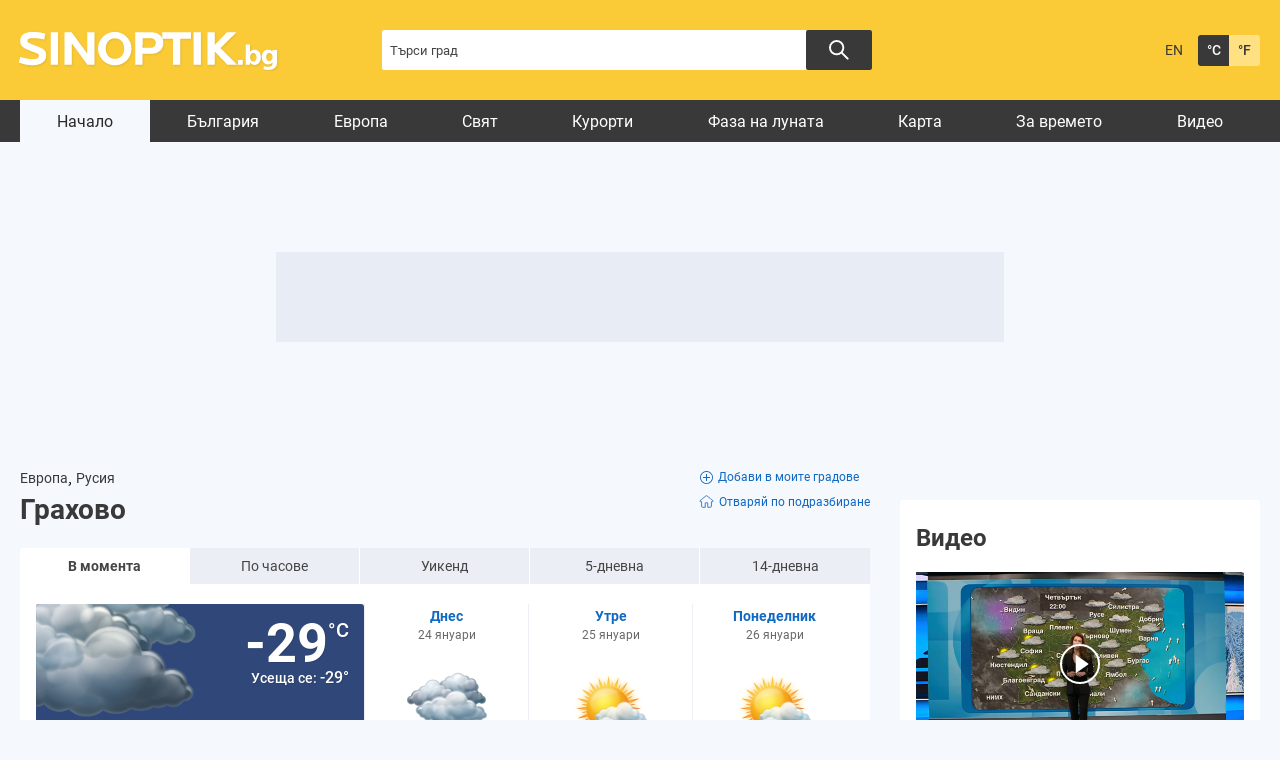

--- FILE ---
content_type: text/html; charset=UTF-8
request_url: https://www.sinoptik.bg/grakhovo-russian-federation-100559073
body_size: 15128
content:
    <!DOCTYPE html>
<html lang="bg">
<head>

    <!-- test 111 -->
    <meta charset="UTF-8">
    <meta name="robots" content="index, follow, max-image-preview:large">
    <link rel="dns-prefetch" href="//m.netinfo.bg">
    <link rel="dns-prefetch" href="//a.abv.bg">
    <link rel="dns-prefetch" href="//diff3.smartadserver.com">
    <link rel="stylesheet" href="https://m3.netinfo.bg/sinoptik/css/main-4.7.min.css?v=20250905">
    <!-- <link rel="stylesheet" href="https://apisinoptik.ni.bg/resources/css/main-4.7.min.css"> -->
    <link rel="stylesheet" href="https://m3.netinfo.bg/sinoptik/css/jquery-ui.css">
    <link rel="stylesheet" href="https://cdnjs.cloudflare.com/ajax/libs/Chart.js/2.8.0/Chart.min.css">
    <!--[if IE]>
    <link href="https://m3.netinfo.bg/sinoptik/css/ie_only_style-0.1.css" rel="stylesheet" type="text/css"><![endif]-->
    <!--[if IE 9]>
    <link href="https://m3.netinfo.bg/sinoptik/css/ie9_only_style.css" rel="stylesheet" type="text/css" media="all"><![endif]-->
                        <link rel="stylesheet" href="https://m3.netinfo.bg/sinoptik/css/home-special-map-items.css?v=2">    <link rel="shortcut icon" type="image/x-icon"
          href="https://m.netinfo.bg/sinoptik/images/favicon.ico?v=1">
    <script src="https://m5.netinfo.bg/jquery/niquery.js"></script>
    <script src="https://m4.netinfo.bg/sinoptik/js/jquery-ui.js"></script>
    <script src="https://m4.netinfo.bg/sinoptik/js/plugins.min.js"></script>
    
    <script src="https://sinoptik.bg/js/interface.js?v=20250624"></script>
    <script src="https://cdnjs.cloudflare.com/ajax/libs/Chart.js/2.8.0/Chart.bundle.min.js"></script>
    <script src="https://m.netinfo.bg/assets/richMedia.js?v=00" crossorigin="anonymous"></script>
    <!--[if lt IE 9]>
    <script src="https://html5shiv.googlecode.com/svn/trunk/html5.js"></script><![endif]-->
    <title>Времето в Грахово, Русия - Sinoptik.bg</title>
    <meta name="description" content="Времето в момента в Грахово - Облачно, -29°. Подробна прогноза за времето през следващите 3 дни.">
    <meta property="fb:admins" content="692215833">
    <meta property="fb:app_id" content="175064929208472">
    <!--<meta property="og:title" content="Времето в Грахово, Русия - Sinoptik.bg"> -->
    <meta property="og:title" content="Времето в Грахово, Русия - Sinoptik.bg">
    <meta property="og:type" content="article">

    <meta property="og:url" content="https://www.sinoptik.bg/grakhovo-russian-federation-100559073">
    <meta property="og:image" content="https://m.netinfo.bg/sinoptik/icons/big/n400.png">
    <meta property="og:image:width" content="655">
    <meta property="og:image:height" content="356">
    <meta property="og:site_name" content="Sinoptik.bg - Времето в България и по света">
    <meta property="og:description" content="">
  

            <link rel="alternate" href="https://www.sinoptik.bg/grakhovo-russian-federation-100559073" hreflang="bg-BG">
        <link rel="alternate" href="https://weather.sinoptik.bg/grakhovo-russian-federation-100559073" hreflang="en-BG">
        <link rel="canonical"
              href="https://www.sinoptik.bg/grakhovo-russian-federation-100559073">

        <link rel="alternate" media="only screen and (max-width: 640px)"
              href="https://m.sinoptik.bg/grakhovo-russian-federation-100559073">
        <link rel="alternate" media="only screen and (max-width: 640px)" href="https://m.sinoptik.bg/grakhovo-russian-federation-100559073">

        
    
        

    <link rel="manifest" href="/manifest.json">
    <script>
        console.log('New Foreca API');
        function getCookie(name) {
            var value = "; " + document.cookie;
            var parts = value.split("; " + name + "=");
            if (parts.length == 2) return parts.pop().split(";").shift();
        }

        var segmentsnetinfo;
        var dmpcity;
        var sas_target_netinfo = "";


        if (typeof (Storage) !== "undefined") {
            segmentsnetinfo = localStorage.getItem('NetinfoSegs');
            dmpcity = localStorage.getItem('NetinfoRegion');
        } else if (navigator.cookieEnabled) {
            segmentsnetinfo = getCookie('NetinfoSegs');
            dmpcity = getCookie('NetinfoRegion');
        }

        if (segmentsnetinfo != null) {
            segmentsnetinfo = segmentsnetinfo.replace(/\[|\]/g, '');
            segmentsnetinfo = segmentsnetinfo.split('.');

            for (x in segmentsnetinfo) {
                sas_target_netinfo += 'netinfodmp=' + segmentsnetinfo[x] + ';';
            }
        }
        if (dmpcity != null) {
            sas_target_netinfo += 'dmpcity=' + dmpcity + ';';
        }
    </script>
    <script src="https://cdn.onesignal.com/sdks/OneSignalSDK.js" async></script>
    <script>
        var OneSignal = window.OneSignal || [];
        OneSignal.push(["init", {
            appId: "62a81730-cb16-426d-a1fa-2dd4bf74186e",
            autoRegister: true,
            requiresUserPrivacyConsent: true,
            welcomeNotification: {
                "title": "Sinoptik",
                "message": "Благодарим ви за абонамента",
            },
            notifyButton: {
                enable: true,
                displayPredicate: function () {
                    return OneSignal.isPushNotificationsEnabled()
                        .then(function (isEnabled) {
                            return !isEnabled;
                        });
                },
                size: 'small',
                prenotify: true,
                showCredit: false,
                text: {
                    'tip.state.unsubscribed': 'Получaвайте известия от Sinoptik',
                    'tip.state.subscribed': "Абонирани сте за известия",
                    'tip.state.blocked': "Блокирахте получаването на известия",
                    'message.prenotify': 'Натиснете тук за абонамент за известия',
                    'message.action.subscribed': "Благодарим за абонамента!",
                    'message.action.resubscribed': "Абонирани сте за известия",
                    'message.action.unsubscribed': "Изпращането на известия е прекратено",
                    'dialog.main.title': 'Настройки на известията',
                    'dialog.main.button.subscribe': 'Абонирайте се',
                    'dialog.main.button.unsubscribe': 'Прекратяване на абонамента',
                    'dialog.blocked.title': 'Отблокиране на известията',
                    'dialog.blocked.message': "Следвайте инструкциите, за да активирате известията:"
                },
                colors: {
                    'circle.background': 'rgb(42,42,42)',
                    'badge.background': 'rgb(42,42,42)',
                    'dialog.button.background': 'rgb(42,42,42)',
                    'dialog.button.background.hovering': 'rgb(248,248,248)',
                },
            }
        }]);
        OneSignal.push(function () {
            var tags = {};
            if (dmpcity != null) {
                tags["dmpcity"] = dmpcity;
            }
            if (segmentsnetinfo != null) {
                if (typeof (segmentsnetinfo) === 'string') {
                    segmentsnetinfo = segmentsnetinfo.replace(/\[|\]/g, '');
                    segmentsnetinfo = segmentsnetinfo.split(',');
                }

                for (segment of segmentsnetinfo) {
                    tags[segment] = 1;
                }
            }

            if (Object.keys(tags).length) {
                OneSignal.sendTags(tags);
            }
        });

        //cookie must contain string "2222222" or with more "2" (up to 15)
        if (/2{5,15}/.test(getCookie('netinfo_consent_bit'))) {
            var consent = true;
        }
        setTimeout(userTappedProvideConsentButton, 2000);

        function userTappedProvideConsentButton() {
            if (typeof consent !== 'undefined') {
                // Will initialize the SDK and register for push notifications
                OneSignal.push(function () {
                    OneSignal.provideUserConsent(true);
                });
            }
        }
    </script>


    <script async="async" src='https://www.googletagservices.com/tag/js/gpt.js'></script>
    <script>
        var googletag = googletag || {};
        googletag.cmd = googletag.cmd || [];
    </script>

        <script src="https://lib.wtg-ads.com/publisher/www.sinoptik.bg/lib.min.js" async></script>
    <script src="https://btloader.com/tag?o=5194763873026048&upapi=true"></script>

    <script>
        var w2g = w2g || {};
        w2g.targeting = {};
        w2g.hostname = 'www.sinoptik.bg';

        /* modify SAS target with Krux segments */
        sas_target = 'lid=100559073;country=RU;section=index;;abtest=A;weathertype=Overcast;temp=-29;period=current;bulgaria=0;continent=europe' + ';' + sas_target_netinfo;
        sas_target += ';' + sas_target_netinfo;
        sas_target = sas_target.replace("&", ";");
        

        $.ajax({ 
            url: '/ivt.php?ip=3.22.98.121',
            type: 'GET',
            dataType: 'text',
            timeout: 700,//ms
            success: function (data) {
                sas_target += ';ivt=' + data + ';';;
                w2g.targeting['ivt'] = [data];//JIC
                console.log("ivt: " + data );
            },
            error: function (error) {
                sas_target += ';ivt=0;';
                w2g.targeting['ivt'] = ['0'];//JIC
                console.log("ivt failed: ", error);
            }
        });
        
        /* modify SAS target with Krux segments */
        var dfp_target = sas_target.split(";");
        dfp_target.forEach(function (entry) {
            onetarget = entry.split("=");
            if (w2g.targeting[onetarget[0]] === 'undefined' || w2g.targeting[onetarget[0]] === null || !w2g.targeting[onetarget[0]]) {
                w2g.targeting[onetarget[0]] = [onetarget[1]];
            } else {
                w2g.targeting[onetarget[0]].push(onetarget[1]);
            }
        });

        w2g.cmd = w2g.cmd || [];
        if (/2{5,15}/.test(getCookie('netinfo_consent_bit'))) {
            var consent = true;
        }
        if (typeof consent !== 'undefined') {
            w2g.cmd.push(function () {
                w2g.run(consent);
            });
        }


    </script>
        
    <!-- Facebook Pixel Code -->
    <script>
    !function(f,b,e,v,n,t,s) {if(f.fbq)return;n=f.fbq=function(){n.callMethod?
    n.callMethod.apply(n,arguments):n.queue.push(arguments)};
    if(!f._fbq)f._fbq=n;n.push=n;n.loaded=!0;n.version='2.0';
    n.queue=[];t=b.createElement(e);t.async=!0;
    t.src=v;s=b.getElementsByTagName(e)[0];
    s.parentNode.insertBefore(t,s)}(window, document,'script',
    'https://connect.facebook.net/en_US/fbevents.js');
    fbq('init', '757451251371059');
    fbq('track', 'PageView');
    </script>
    
    <!-- End Facebook Pixel Code -->
    
    <!--  
        <style type="text/css">nav li a {
                padding: 7px 25px 2px;
                padding: 8px 21px 2px \9; /*ie8 fix*/
            }
        </style>
     -->

</head>
<body>
    <noscript>
        <img
            src="https://www.facebook.com/tr?id=757451251371059&ev=PageView&noscript=1"
            height="1" width="1" style="display:none" alt="">
    </noscript>
    <!-- Google Tag Manager -->
<script>
  dataLayer = [];
</script>
<noscript><iframe src="//www.googletagmanager.com/ns.html?id=GTM-54V594"
height="0" width="0" style="display:none;visibility:hidden"></iframe></noscript>
<script>(function(w,d,s,l,i){w[l]=w[l]||[];w[l].push({'gtm.start':
new Date().getTime(),event:'gtm.js'});var f=d.getElementsByTagName(s)[0],
j=d.createElement(s),dl=l!='dataLayer'?'&l='+l:'';j.async=true;j.src=
'//www.googletagmanager.com/gtm.js?id='+i+dl;f.parentNode.insertBefore(j,f);
})(window,document,'script','dataLayer','GTM-54V594');</script>
<!-- End Google Tag Manager -->

    <!-- HEADER BEGIN -->
    <header class="headerMain">
        <div class="wrapper">
            <a href="https://www.sinoptik.bg/" class="sinoptikLogo" >Прогноза за времето в България и по света от Sinoptik.bg</a>
            <div class="searchTop">
                <form method="get" action="https://www.sinoptik.bg/search">
                    <input type="text" id="searchField" name="q" title="Търси град"
                            value=""
                            class="searchTopField blur">
                            <button class="searchTopButton"></button>
                    <!-- <button class="searchTopButton">Търси</button> -->
                    
                    <!-- <p class="radioButtons">
                        <input type="radio" id="inSinoptik" name="in" value="sinoptik" checked="checked"/>
                        <label for="inSinoptik">В Sinoptik.bg</label>
                        <input type="radio" id="inMap" name="in" value="map"/>
                        <label for="inMap">В карта</label>
                    </p> -->
                </form>
            </div>
            <div class="memberArea_tempScales">
                <div class="tempScales">
                                            <a href="https://weather.sinoptik.bg/grakhovo-russian-federation-100559073" class="langSelect"
                            title="English version">EN</a>
                                    </div>
                <div class="tempScales">
                    <a href="javascript:;" onclick="SetCookie('units', 'C', 1500, '/', '.sinoptik.bg');
                                    window.location.reload();"
                        class="tempDegree selected"
                        title="Целзий">&deg;C</a>
                    <a href="javascript:;" onclick="SetCookie('units', 'F', 1500, '/', '.sinoptik.bg');
                                    window.location.reload();"
                        class="tempFahrenheit"
                        title="Фаренхайт">&deg;F</a>
                </div>
            </div>
            <!-- <div class="mobileSocialWidgets">
                <a href="https://m.sinoptik.bg/?view=mobile" target="_blank"
                    class="mobile"
                    title="Мобилна версия">Мобилна версия</a>
                <a href="http://www.facebook.com/Sinoptik.bg" target="_blank" class="fb"
                    title="Стани фен">Стани фен</a>
                <a href="https://instagram.com/sinoptik.bg" target="_blank" class="insta"
                    title="Instagram профил">Instagram профил</a>
                <a href="https://www.sinoptik.bg/widgets" class="widgetsIco"
                    title="Времето в твоя сайт">Времето в твоя сайт</a>
            </div> -->
        </div>
    </header>
    <!-- HEADER END -->
                       
    <!-- NAVIGATION BEGIN -->
    <nav>
         
        <div class="wrapper">
            <ul>
                <li class="first selected">
                    <a href="https://www.sinoptik.bg/">Начало</a>
                </li>
                                    <li>
                        <a href="https://www.sinoptik.bg/locations/europe/bulgaria">България</a>
                    </li>
                    <li>
                        <a href="https://www.sinoptik.bg/locations/europe">Европа</a>
                    </li>
                    <li>
                        <a href="https://www.sinoptik.bg/locations">Свят</a>
                    </li>
                                                    <li>
                        <a href="https://www.sinoptik.bg/resorts">Курорти</a>
                    </li>
                    <!--<li>
                        <a href="https://www.sinoptik.bg/ski-conditions">Курорти</a>
                    </li>-->
                    <li>
                        <a href="https://www.sinoptik.bg/moon-phase"> Фаза на луната</a>
                    </li>
                    <li>
                        <a href="https://www.sinoptik.bg/map">Карта</a>
                    </li>
                    <li>
                        <a href="https://www.sinoptik.bg/news">За времето</a>
                    </li>
                    <li>
                        <a href="https://www.sinoptik.bg/video">Видео</a>
                    </li>
                            </ul>       
        </div>
    </nav>
    <!-- NAVIGATION END --> 
   
    <div class="wrapper">
    

        <div class="nav_banner">
            <!-- /157018629/Sinoptik.bg/Desktop/All_pages/Leaderboard/ATF -->

            <div id='div-gpt-ad-1526903420347-1'>
            </div>
            </div><div style="text-align:center">
<!--    <script>
        //create fake element, that will be removed by AdBlocker
        var test = document.createElement('div');
        test.innerHTML = '&nbsp;';
        test.className = 'adsbox';
        document.body.appendChild(test);
        setTimeout(function(){ doFallback(); },2000);
        

        //if that element is remved - show Adwise
        function doFallback(){
            if ($('.adsbox').length<3) {
                adwise_w = 728;
                adwise_h = 90;
                adwise_publisher_id = 2307;
                adwise_channel_id = 2;
                adwise_ads = 2;
                document.write('<script src="//i.adwise.bg/context/context-0.1.js"><\/script>');
            }
        }
    </script>-->
</div>

        <!-- CONTAINER BEGIN -->
        <div class="container">

            
            <!-- MY CITIES BEGIN -->
                        <!-- MY CITIES END -->

            
            <!-- MAIN BLOCK BEGIN -->
            
            <div class="main-responsive-grid ">
                <div class="mainBlock "> 
                
                    <div class="article-header">
                                            </div>
                    <div class="category-title">
                        <h1>
                                                    </h1>
                    </div>
                                            <div class="currentCityBlock">
    
        <div class="currentCityInfo">
        <a href="https://www.sinoptik.bg/locations/europe">
            Европа</a>,
        <a href="https://www.sinoptik.bg/locations/europe/russian-federation">
            Русия</a>            <div class="currentCityHeading">
        <h1 class="currentCity">Грахово</h1>
                        </div>
                
    </div>
    <div class="addCurrentDefaultCity">
            <a class="addCurrentCity" onclick="AddLocation(100559073,'Русия'); window.location.reload();" href="#"><svg xmlns="http://www.w3.org/2000/svg" width="13" height="13" viewBox="0 0 13 13">
  <g id="Icon_ionic-ios-add-circle-outline" data-name="Icon ionic-ios-add-circle-outline" transform="translate(-3.375 -3.375)">
    <path id="Path_4531" data-name="Path 4531" d="M17.119,13.547h-2.5v-2.5a.537.537,0,1,0-1.073,0v2.5h-2.5a.514.514,0,0,0-.537.537.519.519,0,0,0,.537.537h2.5v2.5a.52.52,0,0,0,.537.537.534.534,0,0,0,.537-.537v-2.5h2.5a.537.537,0,0,0,0-1.073Z" transform="translate(-4.209 -4.209)"/>
    <path id="Path_4532" data-name="Path 4532" d="M9.875,4.25A5.623,5.623,0,1,1,5.9,5.9,5.588,5.588,0,0,1,9.875,4.25m0-.875a6.5,6.5,0,1,0,6.5,6.5,6.5,6.5,0,0,0-6.5-6.5Z" transform="translate(0 0)"/>
  </g>
</svg>Добави в моите градове</a>
                <a class="defaultCity" onclick="SetDefault(100559073); window.location.reload();" href="#"><svg class="default-icon" xmlns="http://www.w3.org/2000/svg" xmlns:xlink="http://www.w3.org/1999/xlink" width="15.243" height="13.781" viewBox="0 0 15.243 13.781">
        <defs>
            <clipPath id="clip-path">
            <rect id="Rectangle_6324" data-name="Rectangle 6324" width="15.243" height="13.781" fill="none" stroke="#707070" stroke-width="0.85"/>
            </clipPath>
        </defs>
        <g id="Group_9316" data-name="Group 9316" transform="translate(0 -1)">
            <g id="Group_9215" data-name="Group 9215" transform="translate(0 1)" clip-path="url(#clip-path)">
            <path id="Path_4533" data-name="Path 4533" d="M14.246,6.042,12.678,4.736l-.861-.713L8.944,1.63,8.1.932a.69.69,0,0,0-.87,0l-.84.7L3.517,4.024l-.858.71L1.084,6.045a.6.6,0,0,0-.19.67.667.667,0,0,0,.625.418H2.659v4.706a1.239,1.239,0,0,0,1.232,1.238H6.374V8.618a.364.364,0,0,1,.366-.36h1.85a.36.36,0,0,1,.36.359v4.46h2.484a1.244,1.244,0,0,0,1.243-1.24v-4.7h1.133a.659.659,0,0,0,.623-.418.6.6,0,0,0-.186-.674" transform="translate(-0.043 -0.039)" fill="none" stroke-miterlimit="10" stroke-width="0.85"/>
            </g>
        </g>
        </svg>Отваряй по подразбиране</a>
    
        </div>
</div>


<!-- WEATHER FORECAST BEGIN -->
<div class="weatherForecast">
    <ul class="weatherForecastTabs wfTabs">
        <li class="wfCurrent selected">
            <a href="https://www.sinoptik.bg/grakhovo-russian-federation-100559073">
                В момента</a>
        </li>
        <li>
            <a href="https://www.sinoptik.bg/grakhovo-russian-federation-100559073/hourly">
                По часове</a>
        </li>
        <li>
            <a href="https://www.sinoptik.bg/grakhovo-russian-federation-100559073/weekend">
                Уикенд</a>
        </li>
        <li>
            <a href="https://www.sinoptik.bg/grakhovo-russian-federation-100559073/5-days">
                5-дневна</a>
        </li>
        <li class="wf14day">
            <a href="https://www.sinoptik.bg/grakhovo-russian-federation-100559073/14-days">
                14-дневна</a>
        </li>
    </ul>


<div class="wfWrapper">
    <div id="wfCurrent" class="tabContent wfCurrentShort">

                <div class="wfCurrentContent">
        <canvas id="rainCanvas"></canvas>
            
            <img src="https://m.netinfo.bg/sinoptik/icons/big/n400.png" class="wfCurrentImg" alt="Облачно" width="180" height="180">
            <span class="wfCurrentTemp">-29&deg;C</span>
            <span class="wfCurrentFeelTemp">Усеща се: <span>-29&deg;</span></span>
            
            <div class="wfCurrentWindContainer">
                <strong>Облачно</strong>
                <span class="wfCurrentWindHeading">Вятър</span>
                <span class="wfCurrentWind windImgSW" title="югозапад, тих">
                    1 m/s - <span>тих</span>
                </span>
            </div>
            <div class="wfCurrentBottom wfCurrentWithAir">
                                <div class="wfCurrentWindWrapper">
                    <div class="slider">
                        <div class="slider-window">
                            <ul class="slides">
                                                                <li>
                                    <span class="time"> 02:30</span>
                                    <div class="weather-img-container">
                                                                                    <img src="https://m.netinfo.bg/sinoptik/icons/small/n400.png" alt="" width="30" height="31">
                                                                            </div>
                                    <span class="temp">-29&deg;</span>
                                </li>
                                                               <li>
                                    <span class="time"> 45'</span>
                                    <div class="weather-img-container">
                                                                            </div>
                                    <span class="temp">-29&deg;</span>
                                </li>
                                                               <li>
                                    <span class="time"> 03:00</span>
                                    <div class="weather-img-container">
                                                                            </div>
                                    <span class="temp">-29&deg;</span>
                                </li>
                                                               <li>
                                    <span class="time"> 15'</span>
                                    <div class="weather-img-container">
                                                                            </div>
                                    <span class="temp">-29&deg;</span>
                                </li>
                                                               <li>
                                    <span class="time"> 03:30</span>
                                    <div class="weather-img-container">
                                                                                    <img src="https://m.netinfo.bg/sinoptik/icons/small/n400.png" alt="" width="30" height="31">
                                                                            </div>
                                    <span class="temp">-29&deg;</span>
                                </li>
                                                           </ul>
                        </div>
                        <!-- <div class="prev"></div>
                        <div class="next"></div> -->
                    </div>
                </div>

                <div class="wfCurrentWrapper">
                    <span class="wfCurrentHeading">Вероятност за валежи:</span>
                    <span class="wfCurrentValue">&nbsp;</span>
                </div>
                <div class="wfCurrentWrapper">
                    <span class="wfCurrentHeading">Количество валежи:</span>
                    <span class="wfCurrentValue">&nbsp;</span>
                </div>
                <div class="wfCurrentWrapper">
                    <span class="wfCurrentHeading">Вероятност за буря:</span>
                    <span class="wfCurrentValue">&nbsp;</span>
                </div>
                <div class="wfCurrentWrapper">
                    <span class="wfCurrentHeading">Облачност:</span>
                    <span class="wfCurrentValue"></span>
                </div>
                <div class="wfCurrentWrapper">
                    <span class="wfCurrentHeading">UV индекс:</span>
                    <span class="wfCurrentValue">&nbsp;</span>
                </div>

                <div class="wfMidSection">
                    <div class="wfCurrentWrapper">
                        <span class="wfCurrentHeading">Атмосферно налягане:</span>
                        <span class="wfCurrentValue">1029.18 hPa</span>
                    </div>
                    <div class="wfCurrentWrapper">
                        <span class="wfCurrentHeading">Влажност:</span>
                        <span class="wfCurrentValue">76%</span>
                    </div>
                    <div class="wfCurrentWrapper">
                        <span class="wfCurrentHeading">Видимост:</span>
                        <span class="wfCurrentValue">6.6 km</span>
                    </div>
                </div>

                <div class="wfCurrentWrapper">
                    <span class="wfCurrentHeading">Време до изгрев:</span>
                    <span class="wfCurrentValue">6 ч. и 13 мин.</span>
                </div>
                <div class="wfCurrentWrapper">
                    <span class="wfCurrentHeading">Продължителност на деня:</span>
                    <span class="wfCurrentValue">8 ч. и 04 мин.</span>
                </div>
            </div>
        </div>
        
                                <a href="https://www.sinoptik.bg/grakhovo-russian-federation-100559073/hourly" class="wfTodayContent wfNonCurrentContent" title="Виж подробна прогноза">
            <span class="wfNonCurrentDay">Днес</span>
            <span class="wfNonCurrentDate">24 януари</span>
            <img src="https://m4.netinfo.bg/sinoptik/icons/middle/d400.png" width="88" height="85" class="wfNonCurrentImg" alt="Облачно" title="Облачно">
            <span class="wfNonCurrentTemp" title="Минимална температура">
                -30&deg; <span class="border">|</span>
                <span title="Максимална температура">-22&deg;</span>
            </span>
            <strong class="wfNonCurrentCond">Облачно</strong>
            <span class="wfNonCurrentBottom">
                
                <span class="wfNonCurrentWind windImgSW" title="югозапад, тих">
                    1 m/s<br><span>тих</span>
                </span>

                <span class="wfNonCurrentValue">3%</span>
                <span class="wfNonCurrentValue">0.0 mm</span>
                <span class="wfNonCurrentValue">0%</span>
                <span class="wfNonCurrentValue">97%</span>
                <span class="wfNonCurrentValue"><span>0 <span>- нисък</span></span></span>

                
                <span class="wfMidSection">
                    <span class="wfNonCurrentValue">58 ~ 87%</span>
                </span>
                
                <span class="wfNonCurrentValue"><span>изгрев в <strong>08:42 ч.</strong></span></span>
                <span class="wfNonCurrentValue"><span>залез в <strong>16:47 ч.</strong></span></span>
            </span>
        </a>
                <a href="https://www.sinoptik.bg/grakhovo-russian-federation-100559073/5-days/2" class="wfTomorrowContent wfNonCurrentContent" title="Виж подробна прогноза">
            <span class="wfNonCurrentDay">Утре</span>
            <span class="wfNonCurrentDate">25 януари</span>
            <img src="https://m4.netinfo.bg/sinoptik/icons/middle/d200.png" width="88" height="85" class="wfNonCurrentImg" alt="Променлива облачност" title="Променлива облачност">
            <span class="wfNonCurrentTemp" title="Минимална температура">
                -30&deg; <span class="border">|</span>
                <span title="Максимална температура">-21&deg;</span>
            </span>
            <strong class="wfNonCurrentCond">Променлива облачност</strong>
            <span class="wfNonCurrentBottom">
                
                <span class="wfNonCurrentWind windImgSW" title="югозапад, лек полъх">
                    2 m/s<br><span>лек полъх</span>
                </span>

                <span class="wfNonCurrentValue">4%</span>
                <span class="wfNonCurrentValue">0.1 mm</span>
                <span class="wfNonCurrentValue">0%</span>
                <span class="wfNonCurrentValue">74%</span>
                <span class="wfNonCurrentValue"><span>0 <span>- нисък</span></span></span>

                
                <span class="wfMidSection">
                    <span class="wfNonCurrentValue">58 ~ 90%</span>
                </span>
                
                <span class="wfNonCurrentValue"><span>изгрев в <strong>08:40 ч.</strong></span></span>
                <span class="wfNonCurrentValue"><span>залез в <strong>16:49 ч.</strong></span></span>
            </span>
        </a>
                <a href="https://www.sinoptik.bg/grakhovo-russian-federation-100559073/5-days/3" class="wfDayAfterTomorrowContent wfNonCurrentContent" title="Виж подробна прогноза">
            <span class="wfNonCurrentDay">Понеделник</span>
            <span class="wfNonCurrentDate">26 януари</span>
            <img src="https://m4.netinfo.bg/sinoptik/icons/middle/d200.png" width="88" height="85" class="wfNonCurrentImg" alt="Променлива облачност" title="Променлива облачност">
            <span class="wfNonCurrentTemp" title="Минимална температура">
                -29&deg; <span class="border">|</span>
                <span title="Максимална температура">-18&deg;</span>
            </span>
            <strong class="wfNonCurrentCond">Променлива облачност</strong>
            <span class="wfNonCurrentBottom">
                
                <span class="wfNonCurrentWind windImgSW" title="югозапад, лек полъх">
                    3 m/s<br><span>лек полъх</span>
                </span>

                <span class="wfNonCurrentValue">2%</span>
                <span class="wfNonCurrentValue">0.1 mm</span>
                <span class="wfNonCurrentValue">0%</span>
                <span class="wfNonCurrentValue">61%</span>
                <span class="wfNonCurrentValue"><span>0 <span>- нисък</span></span></span>

                
                <span class="wfMidSection">
                    <span class="wfNonCurrentValue">60 ~ 89%</span>
                </span>
                
                <span class="wfNonCurrentValue"><span>изгрев в <strong>08:39 ч.</strong></span></span>
                <span class="wfNonCurrentValue"><span>залез в <strong>16:51 ч.</strong></span></span>
            </span>
        </a>
                
        <!-- <ul class="wfBottomTabs wfTabs">
            <li>
                <a href="https://www.sinoptik.bg/grakhovo-russian-federation-100559073/hourly">По часове</a>
            </li>
            <li class="wf5dayBottom">
                <a href="https://www.sinoptik.bg/grakhovo-russian-federation-100559073/5-days">5-дневна</a>
            </li>
            <li class="wf10dayBottom">
                <a href="https://www.sinoptik.bg/grakhovo-russian-federation-100559073/10-days">10-дневна</a>
            </li>
        </ul> -->

    </div>
</div>

<a href="#" class="wfHideDetails wfHideDetailsDown" rel="Скрий детайли">
    Покажи детайли<span class="arrow"></span></a>
</div>

<!--    <div style="position: relative; bottom: -10px; cursor: pointer;">
        <a href="https://ad.doubleclick.net/ddm/trackclk/N1098691.2225508M.SINOPTIK.BG/B29794816.366177219;dc_trk_aid=556892452;dc_trk_cid=190860271;dc_lat=;dc_rdid=;tag_for_child_directed_treatment=;tfua=;ltd=https://a.abv.bg/www/delivery/ck.php?oaparams=2__bannerid=178449__zoneid=63__oadest=https://ad.doubleclick.net/ddm/trackclk/N1098691.286967SINOPTIK.BG/B26789609.319982463;dc_trk_aid=512355620;dc_trk_cid=161575035;dc_lat=;dc_rdid=;tag_for_child_directed_treatment=;tfua=;ltd=?https://www.suchard.bg/history/?utm_medium=display&utm_source=sinoptik.bg&utm_campaign=choc_suchard_bg_q4_2021_bgn_bul_specialproject_4551663312_bg21su01&utm_term=fasha&utm_content=1x1" target="_blank">
            <img src="/img/sushard_fasha_2023.png" alt="" style="display: block; width: 100%; height: auto;">
        </a>
        <div style="display:none;">
        <img src="https://a.abv.bg/www/delivery/lg.php?bannerid=178449&campaignid=5318&zoneid=63" />
        <img src="https://tps.doubleverify.com/visit.jpg?ctx=27906649&cmp=29794816&sid=7794535&plc=366178086&adsrv=1&btreg=&btadsrv=&crt=&tagtype=&dvtagver=6.1.img&" alt="" width="0" height="0" />
        </div>
    </div>  -->                                                                <!-- /157018629/Sinoptik.bg/Desktop/All_pages/Leaderboard/GraboFasha -->
<div id='div-gpt-ad-1553517775994-0' class="gr-bnr"></div>
<!-- WEATHER FORECAST END -->                               
                                                                <script>
    function showNative(obj) {
        if (!$('.native-inner').length) {
            nativeAd = '<div class="native"><div class="native-inner">';
                nativeAd +='<a href="' + obj.url + '" target="_blank" class="imgLink">';
                    nativeAd +='<div class="img-holder"><img src="' + obj.thumbSquared + '" width="81" height="51" alt="' + decodeURIComponent(obj.title) + '" /></div>';
                nativeAd +='<div class="text-holder"><h3><a href="' + obj.url + '" target="_blank">' + decodeURIComponent(obj.title) + '</a></h3><span class="source">'+obj.hostSite+'</span></div>  ';
            nativeAd +='</div></div>';
            
            $('.vestiNews').first().before(nativeAd);
        }
                    
        
    }
</script>
<!--new news block-->
<div class="wfNewsBlockNews">
    <h2>
        <a href="/news">За времето</a><a href="/news" class="see-all">Виж всички</a></h2>
    <div class="wfNewsContentNews">
<!--         append news content here -->
                                    <div class="wfWeatherNews news_number_0"  >
                    
                    <a href="https://www.sinoptik.bg/news/poveche-vodoliubivi-ptici-u-nas-11964"
                       class="imgLink">
                        <img src="https://m.netinfo.bg/media/images/51255/51255770/616-346-srednozimno-prebroiavane-na-vodoliubivite-ptici.jpg" alt="Повече водолюбиви птици у нас"
                             width="178" height="105">
                    </a>
                    <h3>
                                                <a href="https://www.sinoptik.bg/news/poveche-vodoliubivi-ptici-u-nas-11964"
                        >Повече водолюбиви птици у нас</a>
                    </h3>
                                        <time datetime="2026-01-23T18:45:00+02:00">
                        преди 5 часа                    </time>
                </div>
                            <div class="wfWeatherNews news_number_1"  >
                    
                    <a href="https://www.sinoptik.bg/news/pomognaha-na-udaren-ot-kola-sryndak-11963"
                       class="imgLink">
                        <img src="https://m3.netinfo.bg/media/images/51255/51255765/616-346-spasiha-sryndak-po-pytia-kym-bansko.jpg" alt="Помогнаха на ударен от кола сръндак"
                             width="178" height="105">
                    </a>
                    <h3>
                                                <a href="https://www.sinoptik.bg/news/pomognaha-na-udaren-ot-kola-sryndak-11963"
                        >Помогнаха на ударен от кола сръндак</a>
                    </h3>
                                        <time datetime="2026-01-23T18:29:00+02:00">
                        преди 6 часа                    </time>
                </div>
                            <div class="wfWeatherNews news_number_2"  >
                    
                    <a href="https://www.sinoptik.bg/news/spasiha-flamingo-kraj-burgas-11962"
                       class="imgLink">
                        <img src="https://m5.netinfo.bg/media/images/51255/51255763/616-346-spasiha-flamingo-kraj-burgas.jpg" alt="Спасиха фламинго край Бургас"
                             width="178" height="105">
                    </a>
                    <h3>
                                                <a href="https://www.sinoptik.bg/news/spasiha-flamingo-kraj-burgas-11962"
                        >Спасиха фламинго край Бургас</a>
                    </h3>
                                        <time datetime="2026-01-23T18:16:00+02:00">
                        преди 6 часа                    </time>
                </div>
                            <div class="wfWeatherNews news_number_3"  >
                    
                    <a href="https://www.sinoptik.bg/news/osezaemo-zatopliane-v-kraia-na-ianuari-11961"
                       class="imgLink">
                        <img src="https://m3.netinfo.bg/media/images/51241/51241781/616-346-zima-ptica-sniag.jpg" alt="Осезаемо затопляне в края на януари"
                             width="178" height="105">
                    </a>
                    <h3>
                                                <a href="https://www.sinoptik.bg/news/osezaemo-zatopliane-v-kraia-na-ianuari-11961"
                        >Осезаемо затопляне в края на януари</a>
                    </h3>
                                        <time datetime="2026-01-22T18:23:00+02:00">
                        вчера                    </time>
                </div>
                            <div class="wfWeatherNews news_number_4"  >
                    
                    <a href="https://www.sinoptik.bg/news/sasht-chakat-edna-ot-naj-ekstremnite-zimni-buri-ot-godini-11960"
                       class="imgLink">
                        <img src="https://m4.netinfo.bg/media/images/51254/51254976/616-346-sasht-chakat-ekstremna-zimna-buria.jpg" alt="САЩ чакат една от най-екстремните зимни бури от години"
                             width="178" height="105">
                    </a>
                    <h3>
                                                <a href="https://www.sinoptik.bg/news/sasht-chakat-edna-ot-naj-ekstremnite-zimni-buri-ot-godini-11960"
                        >САЩ чакат една от най-екстремните зимни бури от години</a>
                    </h3>
                                        <time datetime="2026-01-22T18:02:00+02:00">
                        вчера                    </time>
                </div>
                            <div class="wfWeatherNews news_number_5" id="grabo_b458" >
                    
                    <a href="https://www.sinoptik.bg/news/hiliadi-ptici-v-prirodozashtitniia-centyr-poda-11959"
                       class="imgLink">
                        <img src="https://m3.netinfo.bg/media/images/51254/51254971/616-346-ptichiiat-raj-v-prirodzashtiten-centyr-poda.jpg" alt="Хиляди птици в природозащитния център &quot;Пода&quot;"
                             width="178" height="105">
                    </a>
                    <h3>
                                                <a href="https://www.sinoptik.bg/news/hiliadi-ptici-v-prirodozashtitniia-centyr-poda-11959"
                        >Хиляди птици в природозащитния център "Пода"</a>
                    </h3>
                                        <time datetime="2026-01-22T17:51:00+02:00">
                        вчера                    </time>
                </div>
            
    </div>
</div>
<script>
    window.onload = function() {
        var params = {
            city:    "",        // Дестинация
            hometown: "",    // 1|0 - дали потребителят е от този град или не
            count: ""        // Брояч за кликове, евентуално
        };
        var src = "https://b.grabo.bg/netinfo/special/sinoptik_about_weather_desktop.php?affid=20493&r="+Math.round(Math.random()*10000);
        for(var p in params) {
            src += "&"+p+"="+encodeURIComponent(params[p]);
        }
        var scr = document.createElement("SCRIPT");
        scr.type = "text/javascript";
        scr.src = src;
        scr.setAttribute("async",true);
        document.body.appendChild(scr);
    }
</script>
<!--new news block-->
<!-- /157018629/Sinoptik.bg/Desktop/All_pages/Native_ads/Native -->
<div id='div-gpt-ad-1548159765907-0' style='height:1px; width:1px;'></div>
                                                                            
                                                                        <!-- NEWS BLOCK BEGIN -->
                           <!--  <iframe style="width:640px; height: 563px;"
                                    src="https://bimg.abv.bg/banners/inhouse/sinoptik/news_blok/block_news.html?bimg"
                                    scrolling="no" frameborder="no"></iframe> -->
                            
                                    <iframe class="news-iframe" style="width:100%; height: 680px;"
                                    src="https://bimg.abv.bg/banners/inhouse/sinoptik/news_blok/block_news_test.html?bimg"></iframe>
                            <!-- NEWS BLOCK END -->
                        
                        <div style="margin-bottom: 30px;">
                                <div id='div-gpt-ad-1526903420347-2'>
    </div>
                        </div>
                    
                                            <!-- PHOTO AND VIDEO OF THE DAY BEGIN -->
                            <div class="wfNewsBlock">
        <h2>
            <a href="https://www.sinoptik.bg/photo/krasivo-tvorenie-na-prirodata-1840">
                Снимка на деня</a> <a href="https://www.sinoptik.bg/photo/krasivo-tvorenie-na-prirodata-1840" class="see-all">Виж всички</a>
        </h2>
        <div class="photoContent">
            <div class="photo-wrapper">
                <a class="photoZoom" href="https://www.sinoptik.bg/photo/krasivo-tvorenie-na-prirodata-1840?view=full">
                    <img class="loaderPgImg" src="https://m4.netinfo.bg/media/images/50840/50840696/616-401-snd.jpg" alt="Kрасиво творение на природата">
                </a>
            </div>
            <div class="photoInfo">
                                    <p>Водопадът „Докузак“</p>
                                                    <span class="photoInfoAuthor">
                        <b>Снимка:</b>
                                                    Маруся Додова                                            </span>
                            </div>
            <div class="shareVidSource">
                <a class="send-photo-btn" href="https://sinoptik.bg/photo/upload">Изпрати снимка</a>
                <div class="share-block-sinoptik small-share-btn">
                    <a class="gtm-ShareBlock-Facebook-click facebook-share-sinoptik" title="Сподели във Facebook" aria-label="Сподели във Facebook"
                       target="_blank"
                       onclick="javascript:window.open(this.href, '', 'menubar=no,toolbar=no,resizable=yes,scrollbars=yes,height=300,width=600');return false;" href="https://www.facebook.com/sharer/sharer.php?u=https://www.sinoptik.bg/photo/krasivo-tvorenie-na-prirodata-1840">
                        <span class="facebookShareNumber"></span>
                    </a>
                </div>
            </div>
        </div>
    </div>
                        <!-- PHOTO AND VIDEO OF THE DAY END -->
                    
            
                </div>
                <!-- MAIN BLOCK END -->

                <div class="rightBlock">
    <script>
        function showBanner(id, height) {
            $('#banner-' + id).show();
        }
    </script>

                        <div class="rightBanner">
    <!-- /157018629/Sinoptik.bg/Desktop/All_pages/Rectangle/ATF -->
                <div id='div-gpt-ad-1526903420347-4'>
                </div>
            <div style="text-align:center">
<!--    <script>
        //create fake element, that will be removed by AdBlocker
        var test = document.createElement('div');
        test.innerHTML = '&nbsp;';
        test.className = 'adsbox';
        document.body.appendChild(test);
        setTimeout(function(){ doFallback(); },2000);
        

        //if that element is remved - show Adwise
        function doFallback(){
            if ($('.adsbox').length<3) {
                adwise_w = 300;
                adwise_h = 250;
                adwise_publisher_id = 2307;
                adwise_channel_id = 1;
                adwise_ads = 2;
                document.write('<script src="//i.adwise.bg/context/context-0.1.js"><\/script>');
            }
        }
    </script>-->
</div>
</div>                    
            <div class="vestiNews">
            <h2>
                <a href="https://www.sinoptik.bg/video">
                    Видео</a>
            </h2>
            <div class="pvDContent">

                    <a id="homePlayer"
                       href="https://www.sinoptik.bg/video/prognoza-za-vremeto-obedna-emisiia-22-ianuari-2026-173664"
                       class="imgLink imgVideoLink">
                        <img src="https://m4.netinfo.bg/media/images/51254/51254822/616-346-prognoza-za-vremeto-obedna-emisiia-22-ianuari-2026.jpg" alt="Прогноза за времето | Обедна емисия | 22 януари 2026"
                             width="298">
                        <!-- <img src="https://m.netinfo.bg/sinoptik/images/sinoptikVideoHoverMid.png" width="69" height="71"
                             class="imgVideoLinkHover"
                             alt=""> -->
                        <svg class="imgVideoLinkHover" xmlns="http://www.w3.org/2000/svg" width="40" height="40" viewBox="0 0 40 40">
                            <g id="Group_9523" data-name="Group 9523" transform="translate(-1275 -1338)">
                                <circle id="Ellipse_6" data-name="Ellipse 6" cx="20" cy="20" r="20" transform="translate(1275 1338)" opacity="0.263"/>
                                <g id="Group_9522" data-name="Group 9522" transform="translate(1130.133 -769.794)">
                                <path id="Icon_ionic-ios-play" data-name="Icon ionic-ios-play" d="M9,7.216V24.228c0,.359.326.583.587.4l12.061-8.506a.515.515,0,0,0,0-.8L9.587,6.818C9.326,6.632,9,6.857,9,7.216Z" transform="translate(151.532 2112.109)" fill="#fff"/>
                                <g id="Ellipse_6-2" data-name="Ellipse 6" transform="translate(144.867 2107.794)" fill="none" stroke="#fff" stroke-width="2">
                                    <circle cx="20" cy="20" r="20" stroke="none"/>
                                    <circle cx="20" cy="20" r="19" fill="none"/>
                                </g>
                                </g>
                            </g>
                        </svg>
                    </a>

                <h3>
                    <a href="https://www.sinoptik.bg/video/prognoza-za-vremeto-obedna-emisiia-22-ianuari-2026-173664">
                        Прогноза за времето | Обедна емисия | 22 януари 2026</a>
                </h3>
            </div>
        </div>
    
   
<!-- Branded Content Special Projects плейсмънт v-1 -->
<div class="block-bcs">
    <script async src="https://securepubads.g.doubleclick.net/tag/js/gpt.js"></script>
    <script>
    window.googletag = window.googletag || {cmd: []};
    googletag.cmd.push(function() {
        googletag.defineSlot('/157018629/Sinoptik.bg/Desktop/All_pages/Rectangle/Block_Special_Projects', [360, 290], 'div-gpt-ad-1743761645137-0').addService(googletag.pubads());
        googletag.pubads().enableSingleRequest();
        googletag.pubads().collapseEmptyDivs();
        googletag.enableServices();
    });
    </script>
    <!-- /157018629/Sinoptik.bg/Desktop/All_pages/Rectangle/Block_Special_Projects -->
    <div id='div-gpt-ad-1743761645137-0' style='min-width: 360px; min-height: 1px;'>
    <script>
        googletag.cmd.push(function() { googletag.display('div-gpt-ad-1743761645137-0'); });
    </script>
    </div>
    <!-- Statistic URL for internal use -->
    <!-- http://ox.netinfocompany.bg/www/admin/stats.php?clientid=798&campaignid=5531&bannerid=179145&statsBreakdown=day&listorder=name&orderdirection=up&day=&setPerPage=15&entity=banner&breakdown=history&period_preset=all_stats&period_start=&period_end= -->
            
</div>   
        

                                        <div class="rightBottomBanner">
    <div id="div-gpt-ad-1526903420347-5"></div> 
</div>
                    <div class="winterResorts">
    <h2><a href="https://www.sinoptik.bg/ski-conditions">Условия за ски</a><a href="https://www.sinoptik.bg/ski-conditions" class="see-all">Виж всички</a></h2>
    <div class="resortsContent">
                    <a class="winterResortsRow" href="https://www.sinoptik.bg/ski-conditions/bansko">
                <span class="winterResortName">Банско</span>
                <span class="winterResortTemp">0&deg;</span>
                <span class="winterResortWind windImgSW">1 m/s</span>
                <span class="winterResortSnow">0 cm</span>
            </a>
                    <a class="winterResortsRow" href="https://www.sinoptik.bg/ski-conditions/borovets">
                <span class="winterResortName">Боровец</span>
                <span class="winterResortTemp">-2&deg;</span>
                <span class="winterResortWind windImgS">1 m/s</span>
                <span class="winterResortSnow">100 cm</span>
            </a>
                    <a class="winterResortsRow" href="https://www.sinoptik.bg/ski-conditions/vitosha">
                <span class="winterResortName">Витоша</span>
                <span class="winterResortTemp">0&deg;</span>
                <span class="winterResortWind windImgSE">1 m/s</span>
                <span class="winterResortSnow">0 cm</span>
            </a>
                    <a class="winterResortsRow" href="https://www.sinoptik.bg/ski-conditions/chepelare">
                <span class="winterResortName">Чепеларе</span>
                <span class="winterResortTemp">-2&deg;</span>
                <span class="winterResortWind windImgSW">0 m/s</span>
                <span class="winterResortSnow">0 cm</span>
            </a>
            </div>
</div>                    <!-- /157018629/Sinoptik.bg/Desktop/All_pages/Rectangle/BTF2 -->
<div id='div-gpt-ad-1526903420347-6'>
</div>
                    <div class="moon-phase">
    <h3>Фаза на Луната</h3>
    <p class="moon-date">Днес, Събота 24 януари</p>
    <img src="https://m.netinfo.bg/sinoptik/icons/moon/122x122/m6.png" width="124" height="124" alt="">
    <p class="moon-phase-type">Нарастващ полумесец</p>
    <p class="zodiac-sign"><span>30% / 0.18</span>Овен</p>
    <a href="https://www.sinoptik.bg/moon-phase" class="moon-button">Виж всички фази
        <!-- <img src="https://m.netinfo.bg/sinoptik/images/moon-phases.jpg" alt="Фаза на луната и лунен календар"> -->
    </a>
</div>

<!-- Branded Content Special Projects плейсмънт v-2 -->
<div class="block-bcs">
    <script async src="https://securepubads.g.doubleclick.net/tag/js/gpt.js"></script>
    <script>
    window.googletag = window.googletag || {cmd: []};
    googletag.cmd.push(function() {
        googletag.defineSlot('/157018629/Sinoptik.bg/Desktop/All_pages/Rectangle/Block_Special_Projects_2nd', [360, 290], 'div-gpt-ad-1743774367298-0').addService(googletag.pubads());
        googletag.pubads().enableSingleRequest();
        googletag.pubads().collapseEmptyDivs();
        googletag.enableServices();
    });
    </script>
    <!-- /157018629/Sinoptik.bg/Desktop/All_pages/Rectangle/Block_Special_Projects_2nd -->
    <div id='div-gpt-ad-1743774367298-0' style='min-width: 360px; min-height: 1px;'>
    <script>
        googletag.cmd.push(function() { googletag.display('div-gpt-ad-1743774367298-0'); });
    </script>
    </div>         
</div>                       <div class="vestiNews">
    <h2><a href="https://dogsandcats.bg" target="blank">DogsAndCats.bg</a><a href="https://dogsandcats.bg" class="see-all">Виж всички</a></h2>
    <div class="vestiContent">
                                    <div class="vestiRow">
                    <a href="https://dogsandcats.bg/kucheta/grizha-za-domashnite-liubimci-prez-zimniia-sezon" target="blank" class="imgLink vestiLink" rel="1">
   
                            <img src="https://m.netinfo.bg/media/images/51249/51249953/360-173-kuche-zima.jpg" width="88" alt="">
           
                    </a>
                    <h3>
                        <a href="https://dogsandcats.bg/kucheta/grizha-za-domashnite-liubimci-prez-zimniia-sezon" target="blank" class="vestiLink" rel="1">Грижа за домашните любимци през зимния сезон</a>
                    </h3>
                    <!-- <div class="commSeen">
                        <span>преди 8 дни</span>
                    </div> -->
                </div>
                            <div class="vestiRow">
                    <a href="https://dogsandcats.bg/kucheta/najpodhodiashtata-poroda-kuche-spriamo-lichnostta-i-nachina-vi-na-zhivot" target="blank" class="imgLink vestiLink" rel="2">
   
                            <img src="https://m.netinfo.bg/media/images/51220/51220232/360-173-kuche-chovek.jpg" width="88" alt="">
           
                    </a>
                    <h3>
                        <a href="https://dogsandcats.bg/kucheta/najpodhodiashtata-poroda-kuche-spriamo-lichnostta-i-nachina-vi-na-zhivot" target="blank" class="vestiLink" rel="2">Най-подходящата порода куче спрямо личността и начина ви на живот</a>
                    </h3>
                    <!-- <div class="commSeen">
                        <span>преди 63 дни</span>
                    </div> -->
                </div>
                            <div class="vestiRow">
                    <a href="https://dogsandcats.bg/kotki/5-priznaka-che-kotkata-vi-e-zarazena-s-paraziti" target="blank" class="imgLink vestiLink" rel="3">
   
                            <img src="https://m.netinfo.bg/media/images/50524/50524082/360-173-kotka-pri-veterinar.jpg" width="88" alt="">
           
                    </a>
                    <h3>
                        <a href="https://dogsandcats.bg/kotki/5-priznaka-che-kotkata-vi-e-zarazena-s-paraziti" target="blank" class="vestiLink" rel="3">5 признака, че котката ви е заразена с паразити</a>
                    </h3>
                    <!-- <div class="commSeen">
                        <span>преди 66 дни</span>
                    </div> -->
                </div>
                            <!-- <div class="vestiSeeMore">
            <span>виж още:</span>
            <a href="https://dariknews.bg" target="blank">новини</a>
            <span class="sep">|</span>
            <a href="https://gong.bg" target="blank">спорт</a>
        </div> -->
    </div>
</div>                
    
                </div>
                            <!-- BOTTOM BANNER BEGIN -->
                <div class="bottomBanner">
                                            <div id="banner">
                            <!-- /157018629/Sinoptik.bg/Desktop/All_pages/Leaderboard/BTF2 -->
        <div id='div-gpt-ad-1526903420347-3'>
        </div>
                                </div>
                                    </div>
                <!-- BOTTOM BANNER END -->
                    </div>
        <!-- CONTAINER END -->  
    </div>
                        </div>


        



    <!-- FOOTER BEGIN -->
    <footer>
    <div class="footer-container">
    <ul class="footerNiSites">
        <li><a href="https://www.abv.bg/" target="_blank">Abv.bg</a></li>
        <!-- <li><a href="https://ndox.abv.bg/" target="_blank">DOX</a></li> -->
        <!-- <li><a href="https://apps.abv.bg/" target="_blank">АБВ на твой домейн</a></li> -->
        <li><a href="https://www.vbox7.com/" target="_blank">Vbox7.com</a></li>
        <li><a href="https://gong.bg/" target="_blank">Gong.bg</a></li>
        <li><a href="https://ohnamama.bg/" target="_blank">Ohnamama.bg</a></li>
        <li><a href="https://grabo.bg/" target="_blank">Grabo.bg</a></li>
        <li><a href="https://www.edna.bg/" target="_blank">Edna.bg</a></li>
        <li><a href="https://www.vesti.bg/" target="_blank">Vesti.bg</a></li>
        <li><a href="https://nova.bg/" target="_blank">Nova.bg</a></li>
        <li><a href="https://www.carmarket.bg/" target="_blank">Carmarket.bg</a></li>
        <li><a href="https://www.biss.bg/" target="_blank">BISS.bg</a></li>
        <li><a href="https://www.pariteni.bg/" target="_blank">Pariteni.bg</a></li>
        <li><a href="https://dogsandcats.bg/" target="_blank">Dogs&Cats.bg</a></li>
        <li><a href="https://telegraph.bg/" target="_blank">Telegraph.bg</a></li>
        <li><a href="https://www.gbg.bg/" target="_blank">Gbg.bg</a></li>
    </ul>
    <ul class="footerNiLinks">
        <li><a href="http://info.netinfocompany.bg/about-company" target="_blank">За нас</a></li>
        <li><a href="http://www.netinfocompany.bg/media-kit/sinoptikbg-78" target="_blank">За реклама</a></li>
        <!-- <li><a href="https://adwise.bg/" target="_blank">Реклама на клик</a></li> -->
        <li><a href="https://www.sinoptik.bg/tags/2576/plateni-publikacii" target="_blank">Платени публикации</a></li>
        <li><a href="http://info.netinfocompany.bg/portfolio" target="_blank">Портфолио</a></li>
        <li><a href="https://www.netinfocompany.bg/contacts/?s=sinoptik" target="_blank">Контакти</a></li>
        <li><a href="https://www.netinfocompany.bg/gdpr/" target="_blank">Политика ЛД</a></li>
        <li><a href="http://foreca.com/" target="_blank" rel="nofollow">Времето от Foreca</a></li>
        <!-- <li><a href="http://www.sinoptik.bg/sinoptik-terms.pdf?v=2023" target="_blank">Общи условия</a></li> -->

        <li><a class="trigger-faktorio" onclick="googlefc.callbackQueue.push({'CONSENT_DATA_READY': () => googlefc.showRevocationMessage()});" href="javascript:;"><span>Поверителност</span></a></li>
        <li><a class="trigger-gdpr" href="https://www.netinfocompany.bg/gdpr/" target="_blank"><span>Политика ЛД</span></a></li>
        <li><a class="trigger-onesignal" href="javascript:;"><span>Известия</span></a></li>
    </ul>
    <a href="https://www.sinoptik.bg/widgets" class="footerTakeWeather" title="Прогноза за времето на Вашия сайт">
        <div class="footerTakeWeatherInner"><img src="https://m5.netinfo.bg/sinoptik/icons/tiny/d100.png" alt="Предимно слънчево" width="35" height="33" class="sunImg" title="Предимно слънчево"> Прогноза за времето на Вашия сайт <strong>Вземи тук</strong></div>
    </a>
    <div class="footerAppLinks">
        <a href='https://play.google.com/store/apps/details?id=bg.sinoptik&pcampaignid=pcampaignidMKT-Other-global-all-co-prtnr-py-PartBadge-Mar2515-1'><img alt='Get it on Google Play' src='https://sinoptik.bg/resources/images/google-play-badge.png'></a>
        <a href="https://apps.apple.com/bg/app/sinoptik/id824206602" target="_blank" class="app-apple gtm-FooterDownloadiOS-click-btn">
            <img src="https://sinoptik.bg/resources/images/app-store-badge.svg" alt="Download on the App Store">
        </a>
        <a href="https://appgallery.cloud.huawei.com/marketshare/app/C101490465" target="_blank" class="app-huawei gtm-FooterDownloadHuawei-click-btn">
            <img src="https://sinoptik.bg/resources/images/huawei-app-badge.svg" alt="Explore it on AppGallery">
        </a>
    </div>
    <div class="footerSocialLinks">
        <a href="https://www.facebook.com/Sinoptik.bg/" target="_blank" class="footerFacebook"></a>
        <a href="https://www.instagram.com/sinoptik.bg/" target="_blank" class="footerInstagram"></a>
    </div>
        <div class="reserved">
        <div class="copyRes">
            <!--11111113333333-->
            <span class="copyright">© 1998-2026 Нет Инфо ЕАД.</span>
            <a href="http://www.netinfocompany.bg/privacy" target="_blank"
            class="allrightsres">Всички права запазени</a>
        </div>
        <a href="https://unitedmedia.net/" target="_blank"><img class="partner-logo" src="https://m.netinfo.bg/sinoptik/images/logo-united-media.svg" alt="United Media"></a>
    </div> 
 



            <script>
                $.ajax({
                    type: 'GET',
                    url: 'https://graph.facebook.com/',
                    success: function (data) {
                        showCount(data);
                    }
                });
                
                function showCount(responseText) {
                    // Save the parsed JSON
                    var json = responseText;
                    var count = parseInt(json.share.share_count);
                    // Check if the response contains a 'shares' property
                    // If it doesn't, we can just exit this function
                    if (count < 1)
                        count = -1;
                
                    if (parseInt(count) > 0) {
                        $('.facebookShareNumber').text(count);
                    }

                }
        </script>
        
    </div> 
</footer>
    <!-- FOOTER END -->
    
    

                <!-- (C)2000-2018 Gemius SA - gemiusPrism  / sinoptik.bg/ -->
            <script>
                <!--//--><![CDATA[//><!--
                var pp_gemius_identifier = 'nS.q9nbdP80IcbJ03YM1.vU271vFNGbtg5vefZE8mLb.k7';
                //gemius consent
                
                // lines below shouldn't be edited
                function gemius_pending(i) {
                    window[i] = window[i] || function () {
                        var x = window[i + '_pdata'] = window[i + '_pdata'] || [];
                        x[x.length] = arguments;
                    };
                };gemius_pending('gemius_hit');
                gemius_pending('gemius_event');
                gemius_pending('pp_gemius_hit');
                gemius_pending('pp_gemius_event');
                (function (d, t) {
                    try {
                        var gt = d.createElement(t), s = d.getElementsByTagName(t)[0],
                            l = 'http' + ((location.protocol == 'https:') ? 's' : '');
                        gt.setAttribute('async', 'async');
                        gt.setAttribute('defer', 'defer');
                        gt.src = l + '://gabg.hit.gemius.pl/xgemius.js';
                        s.parentNode.insertBefore(gt, s);
                    } catch (e) {
                    }
                })(document, 'script');
                //--><!]]>
            </script>
        
                 
                    <!--/157018629/Sinoptik.bg/Desktop/All_pages/Hidden/RichMedia-->
            <div id="div-gpt-ad-1526903420347-0" class="richmedia-desktop" style='height:1px; width:1px;'></div>
        
    </body>
</html>


--- FILE ---
content_type: text/html; charset=utf-8
request_url: https://www.google.com/recaptcha/api2/aframe
body_size: 268
content:
<!DOCTYPE HTML><html><head><meta http-equiv="content-type" content="text/html; charset=UTF-8"></head><body><script nonce="NFEW1-VQ-A67bN1nu9xXKw">/** Anti-fraud and anti-abuse applications only. See google.com/recaptcha */ try{var clients={'sodar':'https://pagead2.googlesyndication.com/pagead/sodar?'};window.addEventListener("message",function(a){try{if(a.source===window.parent){var b=JSON.parse(a.data);var c=clients[b['id']];if(c){var d=document.createElement('img');d.src=c+b['params']+'&rc='+(localStorage.getItem("rc::a")?sessionStorage.getItem("rc::b"):"");window.document.body.appendChild(d);sessionStorage.setItem("rc::e",parseInt(sessionStorage.getItem("rc::e")||0)+1);localStorage.setItem("rc::h",'1769207395160');}}}catch(b){}});window.parent.postMessage("_grecaptcha_ready", "*");}catch(b){}</script></body></html>

--- FILE ---
content_type: application/javascript; charset=utf-8
request_url: https://fundingchoicesmessages.google.com/f/AGSKWxXwATVo45SxFIvrGBrXloVPP6imRvVamk1tA8EbAPp7eTeAGUUpzuUGq49yHXmyx9WY87BPlcihRNeDdV6Iv0JSk9_oEaQ9uZcrxvFIoGT2azf8yE7-_WM6e_9lNGWX76A-bZqA8xlLtabwYlaWnJcXUpKtQzCrCCZjwQ4PDwNURDbRcaiyUmI0Kqwh/_/adoverlay./sponsorad./video_ad_/ad_engine?/ad-choices-
body_size: -1287
content:
window['bbbdfdc4-301f-4b73-9f21-119e4588cb54'] = true;

--- FILE ---
content_type: text/javascript; charset=utf-8
request_url: https://b.grabo.bg/netinfo/special/sinoptik_about_weather_desktop.php?affid=20493&r=5427&city=&hometown=&count=
body_size: 1336
content:
(function(){
	var html = '';
			html += ' \
				<a href="https://b.grabo.bg/click.php?it=1769207395&affid=20493&affid2=5&banner_id=458&url=https%3A%2F%2Fgrabo.bg%2F09qs5zz%3Faffid%3D20493%26affid2%3D5%26utm_source%3Dbanner" class="imgLink" target="_blank"> \
					<img src="https://imgrabo.com/pics/deals/cached/_167x101/a/dealimg-a6f52f11303c5414e5088f53e3f866fd.jpg" alt=""> \
				</a> \
				<h3> \
					<a href="https://b.grabo.bg/click.php?it=1769207395&affid=20493&affid2=5&banner_id=458&url=https%3A%2F%2Fgrabo.bg%2F09qs5zz%3Faffid%3D20493%26affid2%3D5%26utm_source%3Dbanner"> \
						Блестящ автомобил - Автосервиз RV Motosport \
					</a> \
				</h3> \
				<time> \
					<div style="display: flex;column-gap: 5px;"> \
						Цена: \
						  \
         \
             \
				<div> \
					<span style="color:#098E08;">102.26 €</span> \
					<span style="color:#999; background:url(//imgrabo.com/design/site/djazga.png) no-repeat 0 5px;">168.73 €</span><br> \
					<span style="color:#098E08;">200.00 лв</span> \
					<span style="color:#999; background:url(//imgrabo.com/design/site/djazga.png) no-repeat 0 5px;">330.01 лв</span> \
				</div> \
             \
         \
 	 \
     \
					</div> \
				</time> \
				<time class="time" style="color:#1a5d8a;">Grabo.bg</time> \
		';
		$("#grabo_b458").html(html);
})();